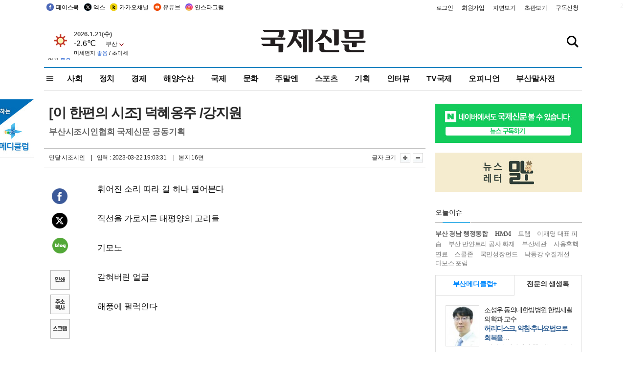

--- FILE ---
content_type: text/html
request_url: http://kookje.co.kr/news2011/asp/newsbody.asp?code=0500&key=20230323.22016006517&kid=0520
body_size: 81321
content:
<!DOCTYPE HTML PUBLIC "-//W3C//DTD HTML 4.01 Transitional//EN" "http://www.w3.org/TR/html4/loose.dtd">
<html>
<head>
<meta http-equiv="Content-Type" content="text/html; charset=euc-kr">
<meta http-equiv="Content-Type" content="text/html; charset=euc-kr">
<meta http-equiv="X-UA-Compatible" content="IE=edge,chrome=1">

<script type="text/javascript" src="/jquery/jquery-2.2.3.min.js"></script>
<script type="text/javascript" src="/comm/jquery-migrate-1.1.1.min.js"></script>
<script type="text/javascript" src="/jquery/jquery.cookie.js"></script>
<script type="text/javascript" src="/comm/main.js?v=202005"></script>
<link rel="stylesheet" type="text/css" href="/css/all2021.css?v=2.1" />


<link rel="stylesheet" type="text/css" href="/css/content.css?1016" />

<script>
$(document).ready(function() {
	//전체메뉴
	$(".allmn").click(function(){
		$("#nav_allview").css("display","block");
	});
	$(".aclose").click(function(){
		$("#nav_allview").css("display","none");
	});

});
</script>

<!-- Google tag (gtag.js) -->
<script async src="https://www.googletagmanager.com/gtag/js?id=G-PM54QC8NP5"></script>
<script>
  window.dataLayer = window.dataLayer || [];
  function gtag(){dataLayer.push(arguments);}
  gtag('js', new Date());

  gtag('config', 'G-PM54QC8NP5');
</script>

<meta property="fb:app_id" content="390349274672204"/>
<link rel="stylesheet" type="text/css" href="/css/content.css?v=1.2" />
<script type="text/javascript" src="https://101.livere.co.kr/B/passport/livere8_passport.js" charset="utf-8"></script>
<script src="https://apis.google.com/js/platform.js" async defer>
  {lang: 'ko'}
</script>

<script type="text/javascript">
<!--
function FLsubmit()
{
	var dj = document.forms.news_login
	if(dj.userid.value == "" ){
		alert("아이디를 입력하여 주십시오.")
		dj.userid.focus();
		return;
	}
	if(dj.password.value == "" ){
		alert("암호를 입력하여 주십시오.")
		dj.password.focus();
		return;
	}
	//document.hiddeframe.src='https://www.kookje.co.krkookje/admin/login_check.asp?userid='+dj.userid.value+'&password='+dj.password.value+'&flag=';
	dj.submit();
}
function check()
{
	var df = document.forms.news_commnetInsert
	if (df.comment.value==""){
		alert ("내용을 입력하여 주십시오.");
		df.comment.focus();
	}else if (df.comment.value.length < 10 ){
		alert ("내용은 10자 이상 입력해 주세요.");
		df.comment.focus();
	}else{
		df.submit();
	}
}
//인쇄
function SendPrint(nkey,ncode){
	var pUrl,pWindow;
	pUrl =  "/news2011/asp/news_print.asp?code=" + ncode + "&key=" + nkey;
	pWindow = window.open(pUrl, "winPrint", "left=0,top=0,width=700px,scrollbars=1,resizable=1");
	pWindow.focus();
}
//기사스크랩
function newsScrap(){
	
		alert("로그인 후 이용하여 주십시오.")
		location.href="/kookje/admin/login.asp";
		return;
	
}
function win_YK(filename,winhow) 
{
	
}

function sendTwitter(stitle, surl) { 
	var wp = window.open("https://twitter.com/intent/tweet?text="+encodeURI(stitle)+"&url="+encodeURIComponent(encodeURI(surl)),'twitter',''); 
	if(wp) { 
		wp.focus(); 
	}
} 
/*
function sendTwitter(stitle, surl) { 

	var wp = window.open("http://twitter.com/home?status="+encodeURIComponent(stitle)+" "+encodeURIComponent(surl),'twitter',''); 
	if(wp) { 
		wp.focus(); 
	} 
}*/
 
function sendFaceBook(stitle,surl) { 
	var wp = window.open("http://www.facebook.com/sharer.php?u="+encodeURIComponent(surl)+"&t="+encodeURIComponent(stitle),'facebook', 'width=600px,height=420px'); 
	if(wp) { 
		wp.focus(); 
	} 
} 

function sendNaver() {
	var naver_send_url = encodeURI(encodeURIComponent(_getArticleLink()));
	var naver_send_title = encodeURI(encodeURIComponent(_getArticleTitle()));
	var naver_shareURL = "https://share.naver.com/web/shareView.nhn?url=" + naver_send_url + "&title=" + naver_send_title;
	windowOpen (naver_shareURL, 600, 500, 0, 0, 'yes');
}


$(document).ready(function() {

	$(".fzoom").click(function() { //글자 확대 축소
		var $speech = $(".news_article");
		var currentSize = $speech.css("fontSize");	/* 폰트사이즈를 알아낸다. */
		var lineHeightSize = $speech.css("line-height");	/* line-height를 알아낸다. */
		var num = parseFloat(currentSize, 10);	/* parseFloat()은 숫자가 아니면 숫자가 아니라는 뜻의 NaN을 반환한다. */
		var line = parseFloat(lineHeightSize, 10);
		var unit = currentSize.slice(-2);	/* 끝에서부터 두자리의 문자를 가져온다. */
		var lineunit = lineHeightSize.slice(-2);

		if(this.id == "switcher-large"){
			if (num < 25){
				num += 2;
				line += 2;
			}
		} else if(this.id == "switcher-small") {
			if (num > 12){
				num -= 2;
				line -= 2;
			}
		}

		$speech.css("fontSize", num + unit);
		$speech.css("line-height", line + lineunit);

	});

	//좌측 퀵 공유 메뉴
	$(window).bind('scroll', function () {
			var articleH = $(".news_article").css('height');	
			var num = parseFloat(articleH, 10);
			if ($(window).scrollTop() < num && $(window).scrollTop() > 370) {
					$('.news_share_sns').addClass('fixed');
					$('.news_share_sns').css('top','10px');
			} else {
					$('.news_share_sns').removeClass('fixed');
			}
	});

});
//-->
</script>
<meta name="description" content="휘어진 소리 따라 길 하나 열어본다    직선을 가로지른 태평양의 고리들    기모노    갇혀버린 얼굴    해풍에 펄럭인다        부화되는 그리움 매화꽃" />
<meta property="og:title" content="[이 한편의 시조] 덕혜옹주 /강지원">
<meta property="og:url" content="https://www.kookje.co.kr/news2011/asp/newsbody.asp?code=0500&key=20230323.22016006517">
<meta property="og:image" content="https://db.kookje.co.kr/news2000/photo/2023/0323/L20230323.22016006517i1.jpg?41">
<meta property="og:site_name" content="국제신문">
<meta property="og:description" content="휘어진 소리 따라 길 하나 열어본다    직선을 가로지른 태평양의 고리들    기모노    갇혀버린 얼굴    해풍에 펄럭인다        부화되는 그리움 매화꽃..">
<meta property="og:type" content="article">
<meta name="twitter:card" content="summary_large_image" />
<meta name="twitter:url" content="https://www.kookje.co.kr/news2011/asp/newsbody.asp?code=0500&key=20230323.22016006517" />
<meta name="twitter:title" content="[이 한편의 시조] 덕혜옹주 /강지원" />
<meta name="twitter:description" content="휘어진 소리 따라 길 하나 열어본다    직선을 가로지른 태평양의 고리들    기모노    갇혀버린 얼굴    해풍에 펄럭인다        부화되는 그리움 매화꽃.." />
<meta name="twitter:image:src" content="https://db.kookje.co.kr/news2000/photo/2023/0323/L20230323.22016006517i1.jpg?41" />
<meta name="twitter:site" content="@busaninews" />
<link rel="canonical" href="https://www.kookje.co.kr/news2011/asp/newsbody.asp?code=0500&key=20230323.22016006517" />


<meta name="news_keywords" content="이 한편의 시조,[이 한편의 시조] 덕혜옹주 /강지원"/>

<!--헤드 타이틀 표시용-->

<title>[이 한편의 시조] 덕혜옹주 /강지원 : 국제신문</title>

<script type="text/javascript">

  var _gaq = _gaq || [];
  _gaq.push(['_setAccount', 'UA-20527629-1']);
  _gaq.push(['_trackPageview']);

  (function() {
    var ga = document.createElement('script'); ga.type = 'text/javascript'; ga.async = true;
    ga.src = ('https:' == document.location.protocol ? 'https://ssl' : 'http://www') + '.google-analytics.com/ga.js';
    var s = document.getElementsByTagName('script')[0]; s.parentNode.insertBefore(ga, s);
  })();

</script>

<script type="application/ld+json">
{
	"@context": "http://schema.org",
	"@type": "Person",
	"name": "국제신문 - 부산·울산˙경남의 큰 목소리를 지향합니다.",
	"url": "https://www.kookje.co.kr",
	"sameAs": [
		"https://media.naver.com/press/658",
		"https://www.youtube.com/busannews",
		"https://www.facebook.com/Busannews",
		"https://x.com/busaninews",
		"https://post.naver.com/dkookje",
		"https://www.instagram.com/daily_kookje/"
	]
}
</script> 

<script type="text/javascript" src="//wcs.naver.net/wcslog.js"></script>
<script type="text/javascript">
if(!wcs_add) var wcs_add = {};
wcs_add["wa"] = "ccfb810f6241f";
wcs_do();
</script>

<style type="text/css">
/*내맘의 근교산*/
#sanquickLink { position:fixed;left:60%; bottom:50px; width:246px; height:220px;z-index:9999;}
</style>
</head>

<body>
<div style="position:absolute;right:5px;top:5px;font-size:1em;font-weight:bold;color:#f6f6f6;">2</div>

<div id="skipnav">
<ul>
<li><a href="#wrap">본문 바로가기</a></li>
</ul>
</div>

<div id="header">
<div id="gnb">
	<div class="gnb_left">
		<ul>
		<li><a href="https://www.facebook.com/BUSANNEWS" target="_blank" title="국제신문 페이스북">페이스북</a></li>
		<li><a href="https://twitter.com/busaninews" target="_blank" title="국제신문 트위터">엑스</a></li>
		<li><a href="https://pf.kakao.com/_rhhxmd" target="_blank" title="국제신문 카카오톡채널">카카오채널</a></li>
		<li><a href="https://www.youtube.com/busannews" target="_blank" title="국제신문 유튜브">유튜브</a></li>
		<li><a href="https://www.instagram.com/daily_kookje/" target="_blank" title="국제신문 인스타그램">인스타그램</a></li>
		<!--<li><a href="https://m.post.naver.com/ikookje" target="_blank" title="국제신문 네이버포스트"><img src="/kookje/image_new/sns_np.png" alt="국제신문 네이버포스트" /></a></li>-->
		</ul>
	</div>


	<div class="gnb_right">
	<ul>
	
	<li><a href="https://www.kookje.co.kr/kookje/admin/login.asp">로그인</a></li>
	<li><a href="https://www.kookje.co.kr/kookje/admin/register_new.asp">회원가입</a></li>
	
	<li><a href="http://www.kookje.co.kr/service/pdf/">지면보기</a></li>
	<li><a href="http://epaper.kookje.co.kr/" target="_blank">초판보기</a></li>
	<li><a href="/kookje/marketing_request.asp" target="_blank">구독신청</a></li>
	
	</ul>
	</div>
</div>
<!--gnb-->

	<div id="header_box">

		<div class="tleft">
		<iframe src="https://db.kookje.co.kr/service/weather/weather3.html" width="180" height="70" scrolling="no" frameborder="0"></iframe><!--구글광고 임시 주석처리-->
		
		<!--<a href="/news2011/asp/newsbody.asp?code=0500&key=20210909.99002000000"><img src="/design/bn_econference2021.jpg" alt="지역경제기살리기콘퍼런스생중계보기" class="pdl5"></a>-->
		</div>

		<h1 id="logo">
		
		<a href="/"><img src="/kookje/images/top/logo_w215.png" alt="국제신문"></a>
		
		</h1>

		
		<div class="search-box">  
			<form name="quick_search" method="post" action="https://www.kookje.co.kr/news2011/asp/search.asp" onSubmit="">
			<input type="search" class="search-txt kwd" placeholder="검색어를 입력하세요" name="stitle" maxlength="30" class="kwd" onKeyPress="if (event.KeyCode==13) document.quick_search.submit()">
			<input type="submit" class="search-btn" value="" id="search_ok">
			</form>
		</div>
	</div>
<!--header_box-->

<!--nav-->


<!--
            <li><a href='/news2011/asp/list.asp?code=0600&amp;kwd=국내연예'>국내연예</a></li>
            <li><a href='/news2011/asp/list.asp?code=0600&amp;kwd=해외연예'>해외연예</a></li>
            <li><a href='/news2011/asp/list.asp?code=0550'>영화</a></li> 
            <li><a href='/news2011/asp/list.asp?code=0530'>음악</a></li>
            <li><a href='/news2011/asp/list.asp?code=0600&amp;kwd=볼만한 TV'>볼만한 TV</a></li>
            <li><a href='/news2011/asp/list.asp?code=1900'>만화</a></li>
-->



<div id="menu_nav_line">
<div id="menu_nav">
      <div id="nav_allview">
      <div id="allmenu">
<div class="aclose"><a><img src="/kookje/image_new/allclose.png" style="width:40px;" /></a></div>
<h2>주요메뉴</h2>

<div class="p1all">
	<h3><a href="/">뉴스</a></h3>
	<ul>
		<li><a href="/news2011/asp/list_news.asp?code=00&amp;vHeadTitle=전체기사">전체기사</a></li>
	</ul>
</div>

<div class="p1all">
	<h3><a href="/news2011/asp/sub_main.htm?code=1600&amp;vHeadTitle=주말엔">주말엔</a></h3>
	<ul>
		<li><a href="/news2011/asp/mountain/mountain.asp?code=2200">근교산</a></li>
		<li><a href="/news2011/asp/list.asp?code=0760">맛</a></li>
		<li><a href="/news2011/asp/list.asp?code=0770">여행</a></li>
	</ul>
</div>
<div class="p1all">
	<h3><a href="/news2011/asp/list.asp?code=1700&vHeadTitle=오피니언">오피니언</a></h3>
	<ul>
		<li><a href="/news2011/asp/list.asp?code=1700">최신칼럼</a></li>
		<li><a href="/news2011/asp/list.asp?code=1710">사설</a></li>
		<li><a href="/news2011/asp/list.asp?code=1740">도청도설</a></li>
		<li><a href="/news2011/asp/list.asp?code=1720&amp;clss_cd=021013">국제칼럼</a></li>
		<li><a href="/news2011/asp/list.asp?code=1750">데스크시각</a></li>
		<!--<li><a href="/news2011/asp/list.asp?code=1720&amp;clss_cd=0229">외부칼럼</a></li>-->
	</ul>
</div>
<div class="p1all">
<h3><a href="/news2011/asp/video.asp?code=1000">포토·동영상</a></h3>
<ul>
								<li><a href="/news2011/asp/video.asp?code=1000">동영상종합</a></li>
								<li><a href="/news2011/asp/list.asp?code=0900">포토종합</a></li>
</ul>
</div>

<div class="p1all">
<h3>게시판</h3>
<ul>
								<li><a href="/news2011/asp/list.asp?code=1800">알림 · 사고</a></li>
								<li><a href="/bbs/board_list_2.asp?board_no=1">독자투고</a></li>
								<li><a href="/bbs/board_list_2.asp?board_no=2">독자제보</a></li>
</ul>
</div>

<div class="p1all">
<h3><a href="/kookje/ceo_message.asp" target="_blank">회사소개</a></h3>
<ul>                  
								<li><a href="/kookje/marketing_request.asp" target="_blank">구독신청</a></li>
								<li><a href="/kookje/cor_formation.asp" target="_blank">전화안내</a></li>
								<li><a href="/kookje/support/support3.htm" target="_blank">광고안내</a></li>
</ul>
</div>




</div>
<!--allmenu-->
      </div><!--nav e-->
<a><span class="allmn"></span></a>

<ul class="news_menu">
	<li><a href="/news2011/asp/sub_main.htm?code=0300&vHeadTitle=사회">사회</a></li>
	<li><a href="/news2011/asp/sub_main.htm?code=0100&vHeadTitle=정치">정치</a>
		<!--
		<div class="dep2">
			<div class="d2">
			  <ul>
				<li><a href="/news2011/asp/sub_main.htm?code=0400&vHeadTitle=국제">국제</a></li>
			  </ul>
			</div>
		</div>-->	
	</li>
	<li><a href="/news2011/asp/sub_main.htm?code=0200&vHeadTitle=경제">경제</a></li>
	<li><a href="/news2011/asp/sub_main.htm?code=0270&vHeadTitle=해양수산">해양수산</a></li>
	<li><a href="/news2011/asp/sub_main.htm?code=0400&vHeadTitle=국제">국제</a></li>
	<li><a href="/news2011/asp/sub_main.htm?code=0500&vHeadTitle=문화">문화</a></li>
	<li><a href="/news2011/asp/sub_main.htm?code=1600&vHeadTitle=주말엔">주말엔</a>
		<div class="dep2">
			<div class="d2">
			  <ul>
				<li><a href='/news2011/asp/mountain/mountain.asp?code=2200'>근교산</a></li>
			  </ul>
			</div>
		</div>
	</li>
	<li><a href="/news2011/asp/sub_main.htm?code=0600&vHeadTitle=스포츠">스포츠</a></li>
	<li><a href="/news2011/asp/series.htm">기획</a></li>
	<li><a href="/news2011/asp/list.asp?kwd=%C0%CE%C5%CD%BA%E4">인터뷰</a></li>
	<li><a  href='/news2011/asp/video.asp?code=1000'>TV국제</a>
		<div class="dep2">
			<div class="d2">
			  <ul>
				<li><a href="https://www.youtube.com/user/kookjenews" target="_blank">비디토리</a></li>
				<li><a href="https://www.youtube.com/user/busannews" target="_blank">국제유튜브</a></li>
			  </ul>
			</div>
		</div>
	</li>
	<li><!--<li class="prm">--><a href="/news2011/asp/list.asp?code=1700">오피니언</a></li>
	<li><!--<li class="prm">--><a href="/page/busanmal/"  target="_blank">부산말사전</a></li>
	<!--<li><a href="/news2011/asp/list.asp?st=asc&clss_cd=132101"><span class="space_normal">다큐멘터리 ‘청년’</span></a></li>-->
	<!--<li><a href="/news2011/asp/list.asp?st=asc&clss_cd=152209"><span class="space_normal" style="color:tomato">죽어도 자이언츠</span></a></li>-->
</ul>


<div class="dep3 "><div class="d3">
              <ul class='subNav02 '>
                <li><a href='/news2011/asp/list.asp?code=0100'>전체기사</a></li>
                <li><a href='/news2011/asp/list.asp?code=0110'>대통령실</a></li>
                <li><a href='/news2011/asp/list.asp?code=0120'>국회/정당</a></li>
                <li><a href='/news2011/asp/list.asp?code=0130'>남북한</a></li>
                <li><a href='/news2011/asp/list.asp?code=0140'>선거</a></li>
                <li><a href='/news2011/asp/list.asp?code=0150'>지방정치</a></li>
                <li><a href='/news2011/asp/list.asp?code=0160'>국방</a></li>
                <li><a href='/news2011/asp/list.asp?code=0170'>정책</a></li>
                <li><a href='/news2011/asp/list.asp?code=0180'>외교</a></li>
              </ul>

              <ul class='subNav02'>
                <li><a href='/news2011/asp/list.asp?code=0200'>전체기사</a></li>
                <li><a href='/news2011/asp/list.asp?code=0210'>부동산</a></li>
                <li><a href='/news2011/asp/list.asp?code=0220'>증권/금융/보험</a></li>
                <li><a href='/news2011/asp/list.asp?code=0230'>쇼핑/유통</a></li>
                <li><a href='/news2011/asp/list.asp?code=0240'>기업/창업</a></li>
                <li><a href='/news2011/asp/list.asp?code=0250'>구인구직</a></li>
                <li><a href='/news2011/asp/list.asp?code=0260'>복권</a></li>
                <li><a href='/news2011/asp/list.asp?code=0270'>해양수산</a></li>
                <li><a href='/news2011/asp/list.asp?code=0280'>자동차</a></li>
                <li><a href='/news2011/asp/list.asp?code=0281'>항공</a></li>
                <li><a href='/news2011/asp/list.asp?code=0290'>조세</a></li>
                <li><a href='/news2011/asp/list.asp?code=0231'>통상/무역</a></li>
                <li><a href='/news2011/asp/list.asp?code=0291'>정책</a></li>
                <!--<li><a href='/news2011/asp/list.asp?code=0291'>전시/컨벤션</a></li>
                <li><a href='/news2011/asp/list.asp?code=0292'>관광</a></li>-->
              </ul>

              <ul class='subNav02'>
                <li><a href='/news2011/asp/list.asp?code=0300'>전체기사</a></li>
                <li><a href='/news2011/asp/list.asp?code=0310'>사건사고</a></li>
                <li><a href='/news2011/asp/list.asp?code=0320'>교육</a></li>
                <li><a href='/news2011/asp/list.asp?code=0330'>보건/복지</a></li>
                <li><a href='/news2011/asp/list.asp?code=0340'>환경</a></li>
                <li><a href='/news2011/asp/list.asp?code=0350'>교통</a></li>
                <li><a href='/news2011/asp/list.asp?code=0360'>날씨</a></li>
                <li><a href='/news2011/asp/list.asp?code=0370'>법조</a></li>
                <li><a href='/news2011/asp/list.asp?code=0380'>노동</a></li>
                <li><a href='/news2011/asp/list.asp?code=0390'>행정</a></li>
                <li><a href='/news2011/asp/list.asp?code=0321'>미디어</a></li>
              </ul> 

              <ul class='subNav02'>
                <li><a href='/news2011/asp/list.asp?code=0400'>전체기사</a></li>
                <li><a href='/news2011/asp/list.asp?code=0410'>미국</a></li>
                <li><a href='/news2011/asp/list.asp?code=0420'>일본</a></li>
                <li><a href='/news2011/asp/list.asp?code=0430'>중국</a></li>
                <!--<li><a href='/news2011/asp/list.asp?code=0440'>해외토픽</a></li>-->
                <li><a href='/news2011/asp/list.asp?code=0450'>중동</a></li>
                <li><a href='/news2011/asp/list.asp?code=0460'>유럽</a></li>
                <li><a href='/news2011/asp/list.asp?code=0499'>기타</a></li>
              </ul> 

              <ul class='subNav02'>
                <li><a href='/news2011/asp/list.asp?code=0500'>전체기사</a></li>
                <li><a href='/news2011/asp/list.asp?code=0510'>미술</a></li>
                <li><a href='/news2011/asp/list.asp?code=0520'>책/문학</a></li>
                <li><a href='/news2011/asp/list.asp?code=0530'>음악/음반/공연</a></li>
                <li><a href='/news2011/asp/list.asp?code=0540'>연예</a></li>
                <li><a href='/news2011/asp/list.asp?code=0550'>영화/방송</a></li>
                <li><a href='/news2011/asp/list.asp?code=0560'>문화재</a></li>
                <li><a href='/news2011/asp/list.asp?code=0570'>종교</a></li>
                <li><a href='/news2011/asp/list.asp?code=0580'>바둑</a></li>
                <li><a href='/news2011/asp/list.asp?code=0590'>전시</a></li>
                <li><a href='/news2011/asp/list.asp?code=1900'>만화</a></li>
              </ul>

              <ul class='subNav02'>
                <li><a href='/news2011/asp/list.asp?code=0700'>전체기사</a></li>
                <li><a href='/news2011/asp/list.asp?code=0710'>건강정보</a></li>
                <li><a href='/news2011/asp/list.asp?code=0720'>여성생활</a></li>
                <li><a href='/news2011/asp/list.asp?code=0730'>스타일</a></li>
                <li><a href='/news2011/asp/list.asp?code=0740'>트렌드</a></li>
                <li><a href='/news2011/asp/list.asp?code=0750'>게임</a></li>      
                <li><a href='/news2011/asp/list.asp?code=0760'>맛집</a></li>
                <li><a href='/news2011/asp/list.asp?code=0770'>레저여행</a></li>
              </ul> 

              <ul class='subNav02'>
                <li><a href='/news2011/asp/list.asp?code=0800'>전체기사</a></li>
                <li><a href='/news2011/asp/list.asp?code=0820'>환경</a></li>
                <li><a href='/news2011/asp/list.asp?code=0830'>과학</a></li>
                <li><a href='/news2011/asp/list.asp?code=0840'>IT</a></li>
              </ul> 

              <ul class='subNav02'>
                <li><a href='/news2011/asp/list.asp?code=2200'>전체기사</a></li>
                <li><a href='/news2011/asp/list.asp?code=2210'>부산</a></li>
                <li><a href='/news2011/asp/list.asp?code=222'>경남</a></li>
                <li><a href='/news2011/asp/list.asp?code=2230'>대구경북</a></li>
                <li><a href='/news2011/asp/list.asp?code=2240'>비영남권</a></li>
                <li><a href='/bbs/board_list_2.asp?board_no=23'>산행후기</a></li>
                <li><a href='/bbs/board_list_2.asp?board_no=26'>산행사진</a></li>
                <li><a href='/bbs/board_list_2.asp?board_no=25'>산행안내</a></li>
                <li><a href='/bbs/board_list_2.asp?board_no=27'>자유게시판</a></li>
              </ul>     

              <ul class='subNav02'>
                <li><a href='/news2011/asp/list.asp?code=1720&amp;clss_cd=0229'>강동진 칼럼</a></li>
                <li><a href='/news2011/asp/list.asp?code=1720&amp;clss_cd=021041'>이지훈 칼럼</a></li>
                <li><a href='/news2011/asp/list.asp?code=1720&amp;clss_cd=021044'>김정현 칼럼</a></li>
                <li><a href='/news2011/asp/list.asp?code=1720&amp;clss_cd=021045'>강명관 칼럼</a></li>
              </ul> 

              <ul class='subNav02 '>
                <li><a href='/news2011/asp/list.asp?code=1700'>전체기사</a></li>
                <li><a href='/news2011/asp/list.asp?code=1710'>사설</a></li>
                <li><a href='/news2011/asp/list.asp?code=1720&amp;clss_cd=021013'>국제칼럼</a></li>
                <li><a href="/news2011/asp/list.asp?code=1720&amp;clss_cd=021037">뉴스와 현장</a></li>
                <!--<li><a href='/news2011/asp/list.asp?code=1720'>칼럼</a></li>-->
                <!--<li><a href='/news2011/asp/list.asp?code=1730'>시론</a></li>-->
                <li><a href='/news2011/asp/list.asp?code=1740'>도청도설</a></li>
                <li><a href='/news2011/asp/list.asp?code=1750'>데스크시각</a></li>
                <li><a href='/news2011/asp/list.asp?code=1760'>기자수첩</a></li>
                <li><a href='/news2011/asp/list.asp?code=1730'>기명칼럼</a></li>
                <li><a href='/news2011/asp/list.asp?code=1790'>칼럼</a></li>
                <li><a href='/news2011/asp/list.asp?code=1770'>독자권익위원회</a></li>
                <!--<li><a href='/news2011/asp/list.asp?code=1780'>제언</a></li>-->
              </ul>

              <ul class='subNav02'>
                <li><a href='/news2011/asp/list.asp?code=0850'>전체보기</a></li>
                <li><a href='/bbs/item_list_2.asp?board_no=ITEM'>주제토론방</a></li>
                <li><a href='/bbs/board_list_2.asp?board_no=28'>자유게시판</a></li>
                <li><a href='/bbs/board_list_2.asp?board_no=30'>공지사항</a></li>
                <li><a href='/bbs/board_list_2.asp?board_no=31'>활동현황</a></li>
              </ul>   

              <ul class='subNav02'>
                <li><a href='/news2011/asp/list.asp?code=1700'>전체기사</a></li>
                <li><a href='/news2011/asp/list.asp?code=1790'>기고</a></li>
                <li><a href='/news2011/asp/list.asp?code=1720&amp;clss_cd=0229'>세상읽기</a></li>
				<li><a href='/news2011/asp/list.asp?code=1720&amp;clss_cd=0234'>해양수산칼럼</a></li>
                <li><a href='/news2011/asp/list.asp?code=1720&amp;clss_cd=021079'>메디칼럼</a></li>
                <li><a href='/news2011/asp/list.asp?code=1720&amp;clss_cd=021017'>과학에세이</a></li>
                <li><a href='/news2011/asp/list.asp?code=1720&amp;clss_cd=0230'>감성터치</a></li>
				<li><a href='/news2011/asp/list.asp?code=1720&amp;clss_cd=021056'>최태호의 와인 한 잔</a></li>
				<li><a href='/news2011/asp/list.asp?code=1720&amp;clss_cd=021054'>박상현의 끼니</a></li>
				<li><a href='/news2011/asp/list.asp?code=1720&amp;clss_cd=021057'>황정수의 그림산책</a></li>
				<li><a href='/news2011/asp/list.asp?code=1720&amp;clss_cd=021053'>김지윤의 우리음악 이야기</a></li>
				<li><a href='/news2011/asp/list.asp?code=1720&amp;clss_cd=0236'>화요경제 항산항심</a></li>
                <li><a href='/news2011/asp/list.asp?code=1720&amp;clss_cd=021027'>CEO칼럼</a></li>
                <li><a href='/news2011/asp/list.asp?code=1720&amp;clss_cd=0219'>아침숲길</a></li>
                <li><a href='/news2011/asp/list.asp?code=1720&amp;clss_cd=0228'>인문학칼럼</a></li>
				<li><a href='/news2011/asp/list.asp?code=1720&amp;clss_cd=0233'>청년의 소리</a></li>
<!--<li><a href='/news2011/asp/list.asp?code=1720&amp;clss_cd=021033'>기명칼럼</a></li>-->
<!--<li><a href='/news2011/asp/list.asp?code=1720&amp;clss_cd=0231'>스포츠에세이</a></li>-->
<!--<li><a href='/news2011/asp/list.asp?code=1720&amp;clss_cd=0235'>생활과 법률</a></li>-->
<!--<li><a href='/news2011/asp/list.asp?code=1720&amp;clss_cd=021058'>조영석의 음악이야기</a></li>-->

              </ul> 

              <div class="tab listnews_tab ">
                <a href="/news2011/asp/list.asp?code=1720&amp;clss_cd=021037"><button class="tablinks">뉴스와 현장</button></a>
                <a href="/news2011/asp/list.asp?code=1720&amp;clss_cd=021001"><button class="tablinks">기자수첩</button></a>
              </div>

              <div class="tab listnews_tab ">
                <a href="/news2011/asp/list.asp?code=1720&amp;clss_cd=0227"><button class="tablinks">옴부즈맨칼럼</button></a>
                <a href="/news2011/asp/list.asp?code=1770"><button class="tablinks">독자권익위원회</button></a>
              </div>

				<!--게시판 탭-->
              <div class="tab listnews_tab ">
			  	
              </div>
			  <!--게시판 탭-->

</div></div>


</div>
</div>
<!--menu_nav-->



</div>
<!--header-->



<div id="wrap"> <!-- wrapper s--> 


<!--<style>
#e64bnr p{width:120px;height:130px;overflow:hidden;overflow:hidden;margin-bottom:5px}
</style>-->
<div class="flow_wrap2">



<div id="flow_banner_left" style="position:absolute;width:160px;left:-180px; top:10px;text-align:right;">

<a href="http://www.busanmedi.com" target="_blank"><img src="/design/busanmedi.jpg" width="160px" height="120px" style="padding:10px 0" alt="부산메디클럽"></a>


</div>


<div id="flow_banner_right" style="position:absolute;left:1120px; top:10px;">

<!--<p style="margin-bottom:5px">

</p>-->

</div>

</div>
  <div id="Contents">  <!-- Contents s-->
	<!---------------->
	<!-- topArea s-->
	<!---------------->
	<div id="topArea">  <!-- topArea s-->
		<!---------------->

		<!-- leftArea s-->
		<div class="leftArea">  <!-- leftArea s-->

			<div id="news_topArea"> <!-- news_topArea s -->
				<div class="news_title">
<h1>[이 한편의 시조] 덕혜옹주 /강지원</h1>
<h2>부산시조시인협회 국제신문 공동기획</h2></div>
<div class="news_reporterDate left">
	<ul>
		<li class="f_news_repoter" id="reporter_">민달 시조시인</li>
		<li><span class="f_news_date">&nbsp;|&nbsp;&nbsp; 입력 : 2023-03-22 19:03:31</span></li>
<li class="f_news_myeon">&nbsp;|&nbsp;&nbsp; 본지 16면</li>
	</ul>
</div>

				<div class="news_snsPrint">
					<ul class="news_print right">
						<li>글자 크기&nbsp;</li><li class="news_font"><img src="/kookje/images/btn_news_fontL.gif" border="0" alt="글씨 크게" class="fzoom" id="switcher-large"></li>
						<li class="news_font"><img src="/kookje/images/btn_news_fontS.gif" border="0" alt="글씨 작게" class="fzoom" id="switcher-small"></li>
					</ul>
				</div>
			</div><!-- news_topArea e -->

			
			<!--
			<div id="submenu_title">
				<div class="submenu_title_top"><span class="left">문화</span><span class="submenu_depth right">뉴스 &gt; <strong>문화</strong></span></div>
				<div class="submenu_title_bottom"></div>
			</div>-->
			

			<div id="submenu_blank">  <!-- submenu_blank s-->
			</div> <!-- submenu_blank e -->

			
				<div id="news_textArea">

		
		<div class="news_share">
        <ul class="news_share_sns">
						<li><a href="javascript:sendFaceBook('[이 한편의 시조] 덕혜옹주 /강지원','https://www.kookje.co.kr/news2011/asp/newsbody.asp?code=0500&amp;key=20230323.22016006517');" class="share_fb">페이스북 공유</a></li>
						<li><a href="javascript:sendTwitter('[이 한편의 시조] 덕혜옹주 /강지원','https://www.kookje.co.kr/news2011/asp/newsbody.asp?code=0500&amp;key=20230323.22016006517');" class="share_tw">트위터 공유</a></li>
						<li><a href="javascript:sendNaver()" class="share_naver">네이버 공유</a></li>
						<li><a href="javascript:SendPrint('20230323.22016006517','0500');" class="share_print">인쇄</a></li>
						<li><a href="javascript:copy_trackback('https://www.kookje.co.kr/news2011/asp/newsbody.asp?code=0500&key=20230323.22016006517');" class="share_url">기사 주소 복사</a><input type="hidden" id="url_copy" value="http://kookje.co.kr/news2011/asp/newsbody.asp?code=0500&amp;key=20230323.22016006517"><!-- 기사주소복사용 주소 --></li>
						<li><a href="javascript:newsScrap();" class="share_clip">스크랩</a></li>						
        </ul>
    </div>

				<div class="news_article">
				휘어진 소리 따라 길 하나 열어본다<br><br>직선을 가로지른 태평양의 고리들<br><br>기모노<br><br>갇혀버린 얼굴<br><br>해풍에 펄럭인다<br><br><br><br><table border=0 cellpadding=0 cellspacing=0 width=100 class=tright><tr><td><a href=javascript:win_YK('/news2011/asp/photo_view.asp?img_fn=20230323.22016006517i1.jpg')><img border=0 src=https://db.kookje.co.kr/news2000/photo/2023/0323/20230323.22016006517i1.jpg></a></td></tr></table>부화되는 그리움 매화꽃 화관 씌워<br><br>벚꽃에 내려앉은 오랜 시간 추스르며<br><br>힘겹게 햇살을 풀어<br><br>역사의 끈 묶는다<br><br><br><br>혼절한 기억의 등 깃털은 깨어 있어<br><br>고국으로 오는 봄 더디게 디딘 걸음<br><br>낙선재<br><br>바람으로 눕는다<br><br>매화꽃 눈부시다<br><br>782만7328명! 일제 강점기에 강제동원된 인원이라고 한다. 덕혜옹주는 여기에 포함되지 않은 이들 중 한 사람이다. 고종의 고명딸인 덕혜는 일제시대에 본인의 의지와 무관하게 일본으로 강제유학을 가고 강제결혼까지 하게 된 비운의 옹주였다. 해방 직후 정치적 이유로 귀국이 거부되었고, 우여곡절을 겪으며 1962년 고국에 돌아왔지만 20년 후에야 호적이 생겼다고 한다. 고국에서도, 타국에서도 환영받지 못했던 덕혜옹주는 정신병과 실어증에 시달리다 생을 마감했다. <br><br>시인은 파란만장한 덕혜옹주의 삶을 진중한 역사인식을 바탕으로 담백한 어조로 들려준다. 낯선 타국의 벚꽃 아래 기모노를 입은 채 홀로 고국을 그리워 하는 모습, 창덕궁 낙선재에서 매화꽃을 바라보며 눈물을 머금은 얼굴이 선하게 젖어온다. <br><br>더불어 이 시는 역사 왜곡, 독도 분쟁, 강제동원 보상, 원전 오염수 방류 문제 등으로 점철된 한일관계를 풀어주는 해답은 어디에 있을지 고민하게 한다. 혹독한 추위를 견뎌낸 고목에서도 눈부신 꽃을 피우는 매화처럼 오랜 기간 묶여 있던 역사의 매듭이 한 올 한 올 풀리기를 기대해 본다.
				</div>
				<div class="pdt20">ⓒ국제신문(www.kookje.co.kr), 무단 전재 및 재배포 금지</div>
				<div class="pdt20">▶<a href="https://www.facebook.com/Busannews/" target="_blank">[국제신문 페이스북]</a> <a href="https://www.instagram.com/daily_kookje/" target="_blank">[국제신문 인스타그램]</a></div>

				<div class="pdt20"><a href="/contents/" target="_blank"><img src="/kookje/images/contents/what.jpg?v=1" alt="국제신문 뉴스레터"></a></div>

				<div id="news_relGisa"> <!-- news_relGisa s -->
	<div class="news_relGisa_title">
		<p class="relGisa_title left f_news_relGisa_title">
			관련<span class="fOrange">기사</span>
		</p>
		<ul class="relGisa_title2 left">
			<li class="f_news_relGisa_titleR"><a href="/news2011/asp/list.asp?kwd=%C0%CC+%C7%D1%C6%ED%C0%C7+%BD%C3%C1%B6" class="f_news_relGisa_titleR">이 한편의 시조</a></li>
		</ul>
	</div>
	<div class="news_relGisa_link">
		<ul>
			<li class="icon_relgisalist1 ellipsis"><a href="/news2011/asp/newsbody.asp?code=0500&amp;key=20260115.22016004028" class="f_news_relGisa_link">[이 한편의 시조] 넝쿨의 꿈 /오기환</a></li>
			<li class="icon_relgisalist1 ellipsis"><a href="/news2011/asp/newsbody.asp?code=0500&amp;key=20260108.22016001357" class="f_news_relGisa_link">[이 한편의 시조] 항해를 떠나며 /김일우</a></li>
			<li class="icon_relgisalist1 ellipsis"><a href="/news2011/asp/newsbody.asp?code=0500&amp;key=20260101.22024011410" class="f_news_relGisa_link">[이 한편의 시조] 낯선 것들의 내일 /안수현</a></li>
			<li class="icon_relgisalist1 ellipsis"><a href="/news2011/asp/newsbody.asp?code=0500&amp;key=20251225.22016009027" class="f_news_relGisa_link">[이 한편의 시조] 그렇고 그렇겠지 /천성수</a></li>
			<li class="icon_relgisalist1 ellipsis"><a href="/news2011/asp/newsbody.asp?code=0500&amp;key=20251218.22016006664" class="f_news_relGisa_link">[이 한편의 시조] 돌쩌귀 /이광</a></li>
			<li class="icon_relgisalist1 ellipsis"><a href="/news2011/asp/newsbody.asp?code=0500&amp;key=20251211.22016009210" class="f_news_relGisa_link">[이 한편의 시조] 겨울이 더운 나무 /박달수</a></li>
			<li class="icon_relgisalist1 ellipsis"><a href="/news2011/asp/newsbody.asp?code=0500&amp;key=20251204.22016001431" class="f_news_relGisa_link">[이 한편의 시조] 그믐달 /박홍재</a></li>
			<li class="icon_relgisalist1 ellipsis"><a href="/news2011/asp/newsbody.asp?code=0500&amp;key=20251127.22016007362" class="f_news_relGisa_link">[이 한편의 시조] 곶감 /정유지</a></li>
			<li class="icon_relgisalist1 ellipsis"><a href="/news2011/asp/newsbody.asp?code=0500&amp;key=20251120.22016006421" class="f_news_relGisa_link">[이 한편의 시조] 단풍의 계절 /전병태</a></li>
			<li class="icon_relgisalist1 ellipsis"><a href="/news2011/asp/newsbody.asp?code=0500&amp;key=20251113.22016007356" class="f_news_relGisa_link">[이 한편의 시조] 등댓불 /이성호</a></li>
		</ul>
	</div>
</div><!-- news_relGisa e -->


			<div class="pdt20"><a href="http://newsstand.naver.com/?pcode=332" target="_blank"><img src="/kookje/images/contents/nsnbb2.jpg" alt="국제신문 네이버 뉴스스탠드 구독하기"></a></div>
			<div class="blank_20"></div>

				</div>

			

			
			<!--포토 슬라이드-->


			<!--포토 슬라이드-->
			<!--
			<div id="photo_slide" class="mgt30">
					<h3 class="tit"><a href="/news2011/asp/photo.asp">포토 슬라이드</a></h3>
						<ul class="ps_lst">
						
						</ul>	
			</div>
			-->

			<div id="news_relGisa2"> <!-- news_relGisa2 s -->
			<ul class="left news_list">
<li class="ellipsis"><a href="/news2011/asp/newsbody.asp?code=0100&amp;key=20260121.22001005770" class="f_news_relGisa2_list">■ 靑, 지방정부 행정통합 직접 챙긴다</a></li>
<li class="ellipsis"><a href="/news2011/asp/newsbody.asp?code=0300&amp;key=20260121.22006005758" class="f_news_relGisa2_list">■ 부산시, 스쿨존 24곳에 방호울타리 설치</a></li>
<li class="ellipsis"><a href="/news2011/asp/newsbody.asp?code=0300&amp;key=20260121.22006005757" class="f_news_relGisa2_list">■ 해운대 아파트 잇단 정전…구, 前 입대위에 과태료</a></li>
<li class="ellipsis"><a href="/news2011/asp/newsbody.asp?code=0100&amp;key=20260121.22005005598" class="f_news_relGisa2_list">■  부산 ‘돈봉투 공천’ 커지는 경계감</a></li>
<li class="ellipsis"><a href="/news2011/asp/newsbody.asp?code=0300&amp;key=20260121.22008005752" class="f_news_relGisa2_list">■ 부산 직업계고 학생들, 자격증 1349개 쓸어담아…기술인재 두각</a></li>
<li class="ellipsis"><a href="/news2011/asp/newsbody.asp?code=0300&amp;key=20260121.22008005751" class="f_news_relGisa2_list">■ 장유 주민 숙원사업 ‘김해 트램’ 정부 예타 탈락</a></li>
<li class="ellipsis"><a href="/news2011/asp/newsbody.asp?code=0300&amp;key=20260120.99099005628" class="f_news_relGisa2_list">■ 8년간 첫사랑 등친 30대 실형…419차례 걸쳐 2억여 원 편취</a></li>
<li class="ellipsis"><a href="/news2011/asp/newsbody.asp?code=0300&amp;key=20260120.22006005353" class="f_news_relGisa2_list">■ ‘불법 전대’ 해운대구장애인협회, 이번엔 부적절 예산처리 구설</a></li>
<li class="ellipsis"><a href="/news2011/asp/newsbody.asp?code=0300&amp;key=20260120.22008005351" class="f_news_relGisa2_list">■ 부산 북구청장 100억 기부하나 안 하나</a></li>
</ul>


			</div><!-- news_relGisa2 e -->

			 <!-- news_photoArea s -->
			 <div id="news_photoArea">
<div id='Set01'>
	<dl class="left">
		<dt><a href="/news2011/asp/newsbody.asp?code=0200&amp;key=20260121.22001005761"><img src="http://db.kookje.co.kr/news2000/photo/2026/0121/S20260121.22001005761i1.jpg" border="0" alt="" class="photo_view"></a></dt>
		<dd class="ellipsis2"><a href="/news2011/asp/newsbody.asp?code=0200&amp;key=20260121.22001005761" class="f_main_photonews">부산항史 함께한 부산세관 청사, 56년 만에 리모델링</a></dd>
	</dl>
	<dl class="left">
		<dt><a href="/news2011/asp/newsbody.asp?code=0300&amp;key=20260121.22006005760"><img src="http://db.kookje.co.kr/news2000/photo/2026/0121/S20260121.22006005760i1.jpg" border="0" alt="" class="photo_view"></a></dt>
		<dd class="ellipsis2"><a href="/news2011/asp/newsbody.asp?code=0300&amp;key=20260121.22006005760" class="f_main_photonews">부산 물 문제, 정부 팔 걷어…낙동강 녹조 계절관리제 도입</a></dd>
	</dl>
	<dl class="left">
		<dt><a href="/news2011/asp/newsbody.asp?code=0200&amp;key=20260121.22004005742"><img src="http://db.kookje.co.kr/news2000/photo/2026/0121/S20260121.22004005742i1.jpg" border="0" alt="" class="photo_view"></a></dt>
		<dd class="ellipsis2"><a href="/news2011/asp/newsbody.asp?code=0200&amp;key=20260121.22004005742" class="f_main_photonews">옛 청구마트 땅 또 유찰…개발업체에 휘둘리는 부산시</a></dd>
	</dl>
	<dl class="left">
		<dt><a href="/news2011/asp/newsbody.asp?code=0400&amp;key=20260121.22004005740"><img src="http://db.kookje.co.kr/news2000/photo/2026/0121/S20260121.22004005740i1.jpg" border="0" alt="" class="photo_view"></a></dt>
		<dd class="ellipsis2"><a href="/news2011/asp/newsbody.asp?code=0400&amp;key=20260121.22004005740" class="f_main_photonews">트럼프 이번엔 “佛와인에 200% 관세”</a></dd>
	</dl>
</div>
<div id='Set02'>
	<dl class="left">
		<dt><a href="/news2011/asp/newsbody.asp?code=0400&amp;key=20260121.22004005627"><img src="http://db.kookje.co.kr/news2000/photo/2026/0121/S20260121.22004005627i1.jpg" border="0" alt="" class="photo_view"></a></dt>
		<dd class="ellipsis2"><a href="/news2011/asp/newsbody.asp?code=0400&amp;key=20260121.22004005627" class="f_main_photonews">“다카이치, 연정확대 실패·中 관계악화로 중의원 해산”</a></dd>
	</dl>
	<dl class="left">
		<dt><a href="/news2011/asp/newsbody.asp?code=0500&amp;key=20260121.22013005078"><img src="http://db.kookje.co.kr/news2000/photo/2026/0121/S20260121.22013005078i1.jpg" border="0" alt="" class="photo_view"></a></dt>
		<dd class="ellipsis2"><a href="/news2011/asp/newsbody.asp?code=0500&amp;key=20260121.22013005078" class="f_main_photonews">美제도 모순 속 개인 삶 기록자…거장 와이즈먼 작품 4K로 만나요</a></dd>
	</dl>
	<dl class="left">
		<dt><a href="/news2011/asp/newsbody.asp?code=0300&amp;key=20260120.22006005354"><img src="http://db.kookje.co.kr/news2000/photo/2026/0120/S20260120.22006005354i1.jpg" border="0" alt="" class="photo_view"></a></dt>
		<dd class="ellipsis2"><a href="/news2011/asp/newsbody.asp?code=0300&amp;key=20260120.22006005354" class="f_main_photonews">‘부전동파’ 행동강령 조폭인데…法 “범죄단체 구성은 무죄”</a></dd>
	</dl>
	<dl class="left">
		<dt><a href="/news2011/asp/newsbody.asp?code=0300&amp;key=20260120.22006005352"><img src="http://db.kookje.co.kr/news2000/photo/2026/0120/S20260120.22006005352i1.jpg" border="0" alt="" class="photo_view"></a></dt>
		<dd class="ellipsis2"><a href="/news2011/asp/newsbody.asp?code=0300&amp;key=20260120.22006005352" class="f_main_photonews">윤이상 선생 첼로, 통영 등대로 재탄생</a></dd>
	</dl>
</div>
<div id='Set03'>
	<dl class="left">
		<dt><a href="/news2011/asp/newsbody.asp?code=0500&amp;key=20260120.22016005054"><img src="http://db.kookje.co.kr/news2000/photo/2026/0120/S20260120.22016005054i1.jpg" border="0" alt="" class="photo_view"></a></dt>
		<dd class="ellipsis2"><a href="/news2011/asp/newsbody.asp?code=0500&amp;key=20260120.22016005054" class="f_main_photonews"> ‘만약에 우리’ 2주 연속 정상…내달 개봉 ‘휴민트’ 예매율 1위</a></dd>
	</dl>
	<dl class="left">
		<dt><a href="/news2011/asp/newsbody.asp?code=0400&amp;key=20260119.22004004951"><img src="http://db.kookje.co.kr/news2000/photo/2026/0119/S20260119.22004004951i1.jpg" border="0" alt="" class="photo_view"></a></dt>
		<dd class="ellipsis2"><a href="/news2011/asp/newsbody.asp?code=0400&amp;key=20260119.22004004951" class="f_main_photonews">트럼프 “그린란드 파병국 10% 관세”…나토 균열 현실화</a></dd>
	</dl>
	<dl class="left">
		<dt><a href="/news2011/asp/newsbody.asp?code=0200&amp;key=20260119.22014004937"><img src="http://db.kookje.co.kr/news2000/photo/2026/0119/S20260119.22014004937i1.jpg" border="0" alt="" class="photo_view"></a></dt>
		<dd class="ellipsis2"><a href="/news2011/asp/newsbody.asp?code=0200&amp;key=20260119.22014004937" class="f_main_photonews">부산도 ‘피지컬 AI 생태계’ 구축 박차</a></dd>
	</dl>
	<dl class="left">
		<dt><a href="/news2011/asp/newsbody.asp?code=0300&amp;key=20260119.22010004934"><img src="http://db.kookje.co.kr/news2000/photo/2026/0119/S20260119.22010004934i1.jpg" border="0" alt="" class="photo_view"></a></dt>
		<dd class="ellipsis2"><a href="/news2011/asp/newsbody.asp?code=0300&amp;key=20260119.22010004934" class="f_main_photonews">기존 인력 빼내 제2출국장 투입…예견된 김해공항 북새통</a></dd>
	</dl>
</div>
<div id='Set04'>
	<dl class="left">
		<dt><a href="/news2011/asp/newsbody.asp?code=0300&amp;key=20260119.22010004933"><img src="http://db.kookje.co.kr/news2000/photo/2026/0119/S20260119.22010004933i1.jpg" border="0" alt="" class="photo_view"></a></dt>
		<dd class="ellipsis2"><a href="/news2011/asp/newsbody.asp?code=0300&amp;key=20260119.22010004933" class="f_main_photonews">도로 뛰어들지 마세요…청사포 ‘슬램덩크 포토존’ 만든다</a></dd>
	</dl>
	<dl class="left">
		<dt><a href="/news2011/asp/newsbody.asp?code=0300&amp;key=20260119.22010004932"><img src="http://db.kookje.co.kr/news2000/photo/2026/0119/S20260119.22010004932i1.jpg" border="0" alt="" class="photo_view"></a></dt>
		<dd class="ellipsis2"><a href="/news2011/asp/newsbody.asp?code=0300&amp;key=20260119.22010004932" class="f_main_photonews">김해~양산 잇는 낙동대교, 6월 개통</a></dd>
	</dl>
	<dl class="left">
		<dt><a href="/news2011/asp/newsbody.asp?code=0300&amp;key=20260119.22010004931"><img src="http://db.kookje.co.kr/news2000/photo/2026/0119/S20260119.22010004931i1.jpg" border="0" alt="" class="photo_view"></a></dt>
		<dd class="ellipsis2"><a href="/news2011/asp/newsbody.asp?code=0300&amp;key=20260119.22010004931" class="f_main_photonews">해운대 크루즈 호텔 재개 쉽지않네</a></dd>
	</dl>
	<dl class="left">
		<dt><a href="/news2011/asp/newsbody.asp?code=0600&amp;key=20260116.22015004436"><img src="http://db.kookje.co.kr/news2000/photo/2026/0116/S20260116.22015004436i1.jpg" border="0" alt="" class="photo_view"></a></dt>
		<dd class="ellipsis2"><a href="/news2011/asp/newsbody.asp?code=0600&amp;key=20260116.22015004436" class="f_main_photonews">LIV 이적 안병훈 “미래 위한 결정”</a></dd>
	</dl>
</div>
</div>
<script type="text/javascript">
<!--
var s_now = new Date() ; 
var s_num = (s_now.getSeconds() % 4)+1;
eval("document.getElementById('Set0'+s_num).style.display='block'");
//-->
</script>


			<!-- news_photoArea e -->

			<!-- 댓글이 나올 위치 -->
			<div id="livereContainer">
<!--라이브리 프리미엄 설치코드 s-->
<div id="lv-container" data-id="kookje" data-uid="NTUxLzEzNjY1LzYxNA==">
<script type="text/javascript">
window.livereOptions ={
refer: 'www.kookje.co.kr/news2011/asp/newsbody.asp?code=0500&amp;key=20230323.22016006517'
};
(function(d,s) {
	var j,e=d.getElementsByTagName(s)[0];
	if (typeof LivereTower === 'function') {return;}
	j=d.createElement(s);
	j.src='https://cdn-city.livere.com/js/embed.dist.js'; 
	j.async=true;
	e.parentNode.insertBefore(j,e);
})(document,'script');
</script>
<noscript>라이브리 댓글 작성을 위해 JavaScript를 활성화해주세요</noscript>
</div>
<!--라이브리 프리미엄 설치 코드 e-->
			</div>


			<div class="blank_20"><!-- 여백 --></div>
		</div> <!-- leftArea e -->
		<!---------------->
		<!---------------->
		<div class="rightArea" style="float:right;">  <!-- rightArea s-->
        
			 <!--include right_sub START -->

<div class="pdt20"><a href="https://media.naver.com/channel/promotion?oid=658" target="_blank"><img src="/design/bn_naver2022.jpg" alt="국제신문 네이버 구독하기"></a></div>

<div class="pdt20"><a href="/contents/" target="_blank"><img src="/design/bn_what300.jpg?v=1" alt="뭐라노 뉴스"></a></div>



<!--include hotissue_main-->
<div id="todayIssue" class="mgt20">  
    <p><span class="f_todayissue_title1">오늘</span><span class="f_todayissue_title2">이슈</span></p>
<ul>
	<li><a href="/news2011/asp/list.asp?kwd=부산 경남 행정통합" class="f_todayissueB">부산 경남 행정통합</a></li>
	<li><a href="/news2011/asp/list.asp?kwd=HMM" class="f_todayissueB">HMM</a></li>
	<li><a href="/news2011/asp/list.asp?kwd=트램" class="f_todayissue">트램</a></li>
	<li><a href="/news2011/asp/list.asp?kwd=이재명 대표 피습" class="f_todayissue">이재명 대표 피습</a></li>
	<li><a href="/news2011/asp/list.asp?kwd=부산 반얀트리 공사 화재" class="f_todayissue">부산 반얀트리 공사 화재</a></li>
	<li><a href="/news2011/asp/list.asp?kwd=부산세관" class="f_todayissue">부산세관</a></li>
	<li><a href="/news2011/asp/list.asp?kwd=사용후핵연료" class="f_todayissue">사용후핵연료</a></li>
	<li><a href="/news2011/asp/list.asp?kwd=스쿨존" class="f_todayissue">스쿨존</a></li>
	<li><a href="/news2011/asp/list.asp?kwd=국민성장펀드" class="f_todayissue">국민성장펀드</a></li>
	<li><a href="/news2011/asp/list.asp?kwd=낙동강 수질개선" class="f_todayissue">낙동강 수질개선</a></li>
	<li><a href="/news2011/asp/list.asp?kwd=다보스 포럼" class="f_todayissue">다보스 포럼</a></li>
</ul>


</div>


	<!--메디클럽 s-->

	<style>
	#mediclub{width:298px;height:165px;border:1px solid #dfdfdf;overflow:hidden;font-size:1em;}
	#mediclub .mediclub_top{color:#0089ff; font-weight:bold; margin:0;text-align:center;line-height:2.5em;}
	#mediclub .mlink{display:inline-block; color:#0089ff; font-weight:bold; margin:0;width:160px; height:40px;border-bottom:1px solid #dfdfdf;border-right:1px solid #dfdfdf;}
	#mediclub h3{color:#333; font-weight:bold;display:inline-block;width:137px;height:41px;}
	#mediclub dd {margin:20px 0 0 20px;}
	#mediclub .photo {width:67px;height:82px;border:1px solid #dfdfdf;overflow:hidden;margin-right:10px;}
	#mediclub .photo img {width:67px;}
	#mediclub .text {width:180px;height:80px;overflow:hidden;letter-spacing:-1.5px;line-height:1.4em;}
	#mediclub .tc{color:#326195;}
	</style>
	<script>
	mediNum=0;
	function medi_cycle(){
		mediNum ++
		if (mediNum == '4') mediNum = '0'
		$(".medir").eq(mediNum).show(0);
		//$(".medir").eq(mediNum).fadeIn(100);
		$(".medir").not($(".medir").eq(mediNum)).hide(0);
	}
	setInterval(medi_cycle,3000);//3초
	</script>
				<div id="mediclub">
<div class="mediclub_top">
<a href="http://www.busanmedi.com/" target="_blank"><span class="mlink fleft">부산메디클럽+</span></a>
<a href="http://busanmedi.com/gnuboard4/bbs/board.php?bo_table=borad1" target="_blank"><h3>전문의 생생톡</h3></a>
</div>
				<dl>

					<dd class="medir" style="display:;">
<a href="http://busanmedi.com/gnuboard4/bbs/board.php?bo_table=board3&amp;wr_id=811&amp;page=0&amp;page=0" target="_blank">
<p class="fleft photo"><img src="/news2011/screennews/medi_20250902102142360.jpg"></p>
<p class="fleft text ellipsis4">
장우현 세화병원 부원장<br />
<strong class="tc">44세 난임여성 시험관 시술 네번 만에 임신…극단적 난소기능 저하 극복</strong><br />
40대의 ‘고령’ 난임 여성도 임신이 선택지에 포함될까. 답은 ‘여전히 가능한 선택지’이다. 7일 세화병원에 의하면 최근 44세 여성 A 씨가 시험관아기 시술(I</p></a>
</dd>

<dd class="medir" style="display:none;">
<a href="http://busanmedi.com/gnuboard4/bbs/board.php?bo_table=board2&amp;wr_id=402&amp;page=0&amp;page=0" target="_blank">
<p class="fleft photo"><img src="/news2011/screennews/medi_20250902103514516.jpg"></p>
<p class="fleft text ellipsis4">
조성우 동의대한방병원 한방재활의학과 교수<br />
<strong class="tc">허리디스크, 약침·추나요법으로 회복을</strong><br />
“갑자기 허리에서 ‘뚝’ 하는 소리가 나더니, 다리가 저려오기 시작했어요.”

최근 한방병원을 찾은 30대 직장인 A 씨의 첫마디다.

A 씨는 평소 특별</p></a>
</dd>

<dd class="medir" style="display:none;">
<a href="http://busanmedi.com/gnuboard4/bbs/board.php?bo_table=board3&amp;wr_id=830&amp;page=0&amp;page=0" target="_blank">
<p class="fleft photo"><img src="/news2011/screennews/medi_20250902092933468.jpg"></p>
<p class="fleft text ellipsis4">
센텀종합병원 간담췌외과 박광민 의무원장<br />
<strong class="tc">고난도 ‘간문부 담관암’ 수술…높은 숙련도와 협진 필수</strong><br />
간문부 담관암(클라츠킨 종양)은 좌우 간에서 나오는, 담관(담즙 배출 경로)이 합쳐지는 부위인 ‘간문부(肝門部)’에 생기는 악성 종양이다. 간동맥 문맥 림프절 담</p></a>
</dd>

<dd class="medir" style="display:none;">
<a href="http://busanmedi.com/gnuboard4/bbs/board.php?bo_table=board2&amp;wr_id=409" target="_blank">
<p class="fleft photo"><img src="/news2011/screennews/medi_20250916092522064.jpg"></p>
<p class="fleft text ellipsis4">
강병령 광도한의원 대표원장·한의학박사<br />
<strong class="tc">좋은 피부, 화장품 아닌 몸부터 바꿔라</strong><br />
아무리 나이가 들어도 마음만은 청춘인데, 문득 거울을 보면 칙칙하고 푸석한 얼굴을 마주하게 된다. 없던 주름이 생겨나고 피부는 처지는데, 막을 방법이 없으니 애써</p></a>
</dd>



				</dl>
			</div>


	<!--메디클럽 e-->


<!--
<div class="mgt20">

</div>
-->


<!--include hitlistNews-->
<script type="text/javascript">
function tabHit(evt, cityName) {
  // Declare all variables
  var i, tabcontent, tablinks;

  // Get all elements with class="tabcontent" and hide them
  tabcontent = document.getElementsByClassName("tabcontent");
  for (i = 0; i < tabcontent.length; i++) {
    tabcontent[i].style.display = "none";
  }

  // Get all elements with class="tablinks" and remove the class "active"
  tablinks = document.getElementsByClassName("tablinks");
  for (i = 0; i < tablinks.length; i++) {
    tablinks[i].className = tablinks[i].className.replace(" active", "");
  }

  // Show the current tab, and add an "active" class to the button that opened the tab
  document.getElementById(cityName).style.display = "block";
  evt.currentTarget.className += " active";
}
</script>
<div class="mgt20" style="display:inline-block;"><h3 class="tit" style="font-family:dotun,'malgun gothic'"> &nbsp;많이 본 뉴스<span class="right pdt10"><a href="/news2011/asp/rss.asp?vHeadTitle=RSS"><img src="/kookje/images/rss_go.gif" border="0" alt="RSS"></a></span></h3>
<div class="tab hitnews_tab">
  <button class="tablinks active" onclick="tabHit(event, 'hitlist1')">종합</button>
  <button class="tablinks" onclick="tabHit(event, 'hitlist2')">정치</button>
  <button class="tablinks" onclick="tabHit(event, 'hitlist3')">경제</button>
  <button class="tablinks" onclick="tabHit(event, 'hitlist4')">사회</button>
  <button class="tablinks" onclick="tabHit(event, 'hitlist5')">스포츠</button>
</div>
<div id="hit_news">
<ol id="hitlist1" class="tabcontent" style="display:block;">
<li><span class="num">1</span><a href="/news2011/asp/newsbody.asp?code=0200&amp;key=20260121.22004005742" ><span class="ncon ellipsis2">옛 청구마트 땅 또 유찰…개발업체에 휘둘리는 부산시</span></a></li>
<li><span class="num">2</span><a href="/news2011/asp/newsbody.asp?code=0300&amp;key=20260121.22002005681" ><span class="ncon ellipsis2">반얀트리 부산 ‘기적의 회생’ 1000억대 추가대출</span></a></li>
<li><span class="num">3</span><a href="/news2011/asp/newsbody.asp?code=0100&amp;key=20260121.22001005767" ><span class="ncon ellipsis2">“HMM 언제 옮긴다던가요” 부산 이전 힘 실은 李대통령</span></a></li>
<li><span class="num">4</span><a href="/news2011/asp/newsbody.asp?code=0200&amp;key=20260121.22001005761" ><span class="ncon ellipsis2">부산항史 함께한 부산세관 청사, 56년 만에 리모델링</span></a></li>
<li><span class="num">5</span><a href="/news2011/asp/newsbody.asp?code=0100&amp;key=20260121.22001005770" ><span class="ncon ellipsis2">靑, 지방정부 행정통합 직접 챙긴다</span></a></li>
<li><span class="num">6</span><a href="/news2011/asp/newsbody.asp?code=0100&amp;key=20260121.22005005598" ><span class="ncon ellipsis2">[정가 인&amp;아웃] 부산 ‘돈봉투 공천’ 커지는 경계감</span></a></li>
<li><span class="num">7</span><a href="/news2011/asp/newsbody.asp?code=0600&amp;key=20260121.22015005607" ><span class="ncon ellipsis2">완전체 다가서는 부산 KCC…후반기 상위권 반등 총력전</span></a></li>
<li><span class="num">8</span><a href="/news2011/asp/newsbody.asp?code=0100&amp;key=20260121.22003005743" ><span class="ncon ellipsis2">해수부 장관 장기 공백으로 해양수도 부산 현안 차질 우려</span></a></li>
<li><span class="num">9</span><a href="/news2011/asp/newsbody.asp?code=0300&amp;key=20260121.22006005757" ><span class="ncon ellipsis2">해운대 아파트 잇단 정전…구, 前 입대위에 과태료</span></a></li>
<li><span class="num">10</span><a href="/news2011/asp/newsbody.asp?code=0200&amp;key=20260121.22011003979" ><span class="ncon ellipsis2">국제선 다변화·지역 밀착 주효…에어부산, 김해공항 하늘길 선두</span></a></li>

</ol>
<ol id="hitlist2" class="tabcontent">
<li><span class="num">1</span><a href="/news2011/asp/newsbody.asp?code=0100&amp;key=20260121.22001005767" ><span class="ncon ellipsis2">“HMM 언제 옮긴다던가요” 부산 이전 힘 실은 李대통령</span></a></li>
<li><span class="num">2</span><a href="/news2011/asp/newsbody.asp?code=0100&amp;key=20260121.22001005770" ><span class="ncon ellipsis2">靑, 지방정부 행정통합 직접 챙긴다</span></a></li>
<li><span class="num">3</span><a href="/news2011/asp/newsbody.asp?code=0100&amp;key=20260121.22005005598" ><span class="ncon ellipsis2">[정가 인&amp;아웃] 부산 ‘돈봉투 공천’ 커지는 경계감</span></a></li>
<li><span class="num">4</span><a href="/news2011/asp/newsbody.asp?code=0100&amp;key=20260121.22003005743" ><span class="ncon ellipsis2">해수부 장관 장기 공백으로 해양수도 부산 현안 차질 우려</span></a></li>
<li><span class="num">5</span><a href="/news2011/asp/newsbody.asp?code=0100&amp;key=20260121.22005005755" ><span class="ncon ellipsis2">국힘, 張 단식고리로 ‘쌍특검’ 총력…與 ‘신천지’ 맞불</span></a></li>
<li><span class="num">6</span><a href="/news2011/asp/newsbody.asp?code=0100&amp;key=20260121.22005005756" ><span class="ncon ellipsis2">이혜훈 청문회 사실상 무산…고심 커지는 李대통령</span></a></li>
<li><span class="num">7</span><a href="/news2011/asp/newsbody.asp?code=0100&amp;key=20260121.22017003463" ><span class="ncon ellipsis2">“40년째 헌법 그대로…성공적 개헌 되도록 애쓰겠다”</span></a></li>
<li><span class="num">8</span><a href="/news2011/asp/newsbody.asp?code=0100&amp;key=20260121.99099005780" ><span class="ncon ellipsis2">李대통령, 오늘 신년 기자회견…&#39;이혜훈 청문파행&#39; &#39;장동혁 단식&#39; 거론될까</span></a></li>
<li><span class="num">9</span><a href="/news2011/asp/newsbody.asp?code=0100&amp;key=20260121.99099005789" ><span class="ncon ellipsis2">조국 &quot;이혜훈 자진사퇴 않으면 대통령이 지명 철회해야&quot;</span></a></li>
<li><span class="num">10</span><a href="/news2011/asp/newsbody.asp?code=0100&amp;key=20260121.99099005832" ><span class="ncon ellipsis2">軍 사망사고 자문위 &quot;총기 RFID 시스템 신속 도입&quot; 권고</span></a></li>

</ol>
<ol id="hitlist3" class="tabcontent">
<li><span class="num">1</span><a href="/news2011/asp/newsbody.asp?code=0200&amp;key=20260121.22004005742" ><span class="ncon ellipsis2">옛 청구마트 땅 또 유찰…개발업체에 휘둘리는 부산시</span></a></li>
<li><span class="num">2</span><a href="/news2011/asp/newsbody.asp?code=0200&amp;key=20260121.22001005761" ><span class="ncon ellipsis2">부산항史 함께한 부산세관 청사, 56년 만에 리모델링</span></a></li>
<li><span class="num">3</span><a href="/news2011/asp/newsbody.asp?code=0200&amp;key=20260121.22011003979" ><span class="ncon ellipsis2">국제선 다변화·지역 밀착 주효…에어부산, 김해공항 하늘길 선두</span></a></li>
<li><span class="num">4</span><a href="/news2011/asp/newsbody.asp?code=0200&amp;key=20260121.22010005748" ><span class="ncon ellipsis2">신차 ‘르노 필랑트’ 부산서 경험하세요</span></a></li>
<li><span class="num">5</span><a href="/news2011/asp/newsbody.asp?code=0200&amp;key=20260121.22010005749" ><span class="ncon ellipsis2">부산 스마트해양기업 등 17억 원 투자 유치 성과</span></a></li>
<li><span class="num">6</span><a href="/news2011/asp/newsbody.asp?code=0200&amp;key=20260121.22010005747" ><span class="ncon ellipsis2">주가지수-  2026년 1월 20일</span></a></li>
<li><span class="num">7</span><a href="/news2011/asp/newsbody.asp?code=0200&amp;key=20260121.22011005320" ><span class="ncon ellipsis2">부산 스타트업 ‘벤처금융 중심지’ 테헤란로서 투자로드쇼</span></a></li>
<li><span class="num">8</span><a href="/news2011/asp/newsbody.asp?code=0200&amp;key=20260121.22011005146" ><span class="ncon ellipsis2">혁신기업 발굴 ‘기보벤처캠프’ 참여사 모집</span></a></li>
<li><span class="num">9</span><a href="/news2011/asp/newsbody.asp?code=0200&amp;key=20260121.99099005788" ><span class="ncon ellipsis2">대·중소기업 &#39;상생금융&#39; 1조7000억 푼다…배달앱 수수료 완화 검토</span></a></li>
<li><span class="num">10</span><a href="/news2011/asp/newsbody.asp?code=0200&amp;key=20260121.99099005785" ><span class="ncon ellipsis2">지난해 부산의 HUG 법인 임대보증금 사고액 715억 원… 전국 네 번째</span></a></li>

</ol>
<ol id="hitlist4" class="tabcontent">
<li><span class="num">1</span><a href="/news2011/asp/newsbody.asp?code=0300&amp;key=20260121.22002005681" ><span class="ncon ellipsis2">반얀트리 부산 ‘기적의 회생’ 1000억대 추가대출</span></a></li>
<li><span class="num">2</span><a href="/news2011/asp/newsbody.asp?code=0300&amp;key=20260121.22006005757" ><span class="ncon ellipsis2">해운대 아파트 잇단 정전…구, 前 입대위에 과태료</span></a></li>
<li><span class="num">3</span><a href="/news2011/asp/newsbody.asp?code=0300&amp;key=20260121.22006005760" ><span class="ncon ellipsis2">부산 물 문제, 정부 팔 걷어…낙동강 녹조 계절관리제 도입</span></a></li>
<li><span class="num">4</span><a href="/news2011/asp/newsbody.asp?code=0300&amp;key=20260121.22008005751" ><span class="ncon ellipsis2">장유 주민 숙원사업 ‘김해 트램’ 정부 예타 탈락</span></a></li>
<li><span class="num">5</span><a href="/news2011/asp/newsbody.asp?code=0300&amp;key=20260121.22012005419" ><span class="ncon ellipsis2">‘북극 해기사’ 양성, 수산업 국제교류…부산형 해양교육 업그레이드</span></a></li>
<li><span class="num">6</span><a href="/news2011/asp/newsbody.asp?code=0300&amp;key=20260121.22008005752" ><span class="ncon ellipsis2">부산 직업계고 학생들, 자격증 1349개 쓸어담아…기술인재 두각</span></a></li>
<li><span class="num">7</span><a href="/news2011/asp/newsbody.asp?code=0300&amp;key=20260121.22006005758" ><span class="ncon ellipsis2">부산시, 스쿨존 24곳에 방호울타리 설치</span></a></li>
<li><span class="num">8</span><a href="/news2011/asp/newsbody.asp?code=0300&amp;key=20260121.22012005422" ><span class="ncon ellipsis2">초등생활서 고교학점제까지…예비 학부모 걱정 던다</span></a></li>
<li><span class="num">9</span><a href="/news2011/asp/newsbody.asp?code=0300&amp;key=20260121.22008005753" ><span class="ncon ellipsis2">택배기사·프리랜서, 노동자 인정 쉬워져</span></a></li>
<li><span class="num">10</span><a href="/news2011/asp/newsbody.asp?code=0300&amp;key=20260121.99099005787" ><span class="ncon ellipsis2">부산 중구·동구 일부 가구 KT 인터넷 장애</span></a></li>

</ol>
<ol id="hitlist5" class="tabcontent">
<li><span class="num">1</span><a href="/news2011/asp/newsbody.asp?code=0600&amp;key=20260121.22015005607" ><span class="ncon ellipsis2">완전체 다가서는 부산 KCC…후반기 상위권 반등 총력전</span></a></li>
<li><span class="num">2</span><a href="/news2011/asp/newsbody.asp?code=0600&amp;key=20260121.22015005600" ><span class="ncon ellipsis2">한국 피겨 남매, 밀라노 최종 리허설</span></a></li>
<li><span class="num">3</span><a href="/news2011/asp/newsbody.asp?code=0600&amp;key=20260121.22015005668" ><span class="ncon ellipsis2">김시우 세계랭킹 42위…한국 골퍼 중 1위</span></a></li>
<li><span class="num">4</span><a href="/news2011/asp/newsbody.asp?code=0600&amp;key=20260121.22015005576" ><span class="ncon ellipsis2">한국, 새해 첫 FIFA랭킹 22위 유지</span></a></li>
<li><span class="num">5</span><a href="/news2011/asp/newsbody.asp?code=0600&amp;key=20260120.22013005194" ><span class="ncon ellipsis2">“10배 더 활약” 다짐한 디미트로프, OK 봄배구 이끈다</span></a></li>
<li><span class="num">6</span><a href="/news2011/asp/newsbody.asp?code=0600&amp;key=20260120.22013005242" ><span class="ncon ellipsis2">빙판길 꽈당…김하성 황당 부상, WBC 불발에 류지현호도 비상</span></a></li>
<li><span class="num">7</span><a href="/news2011/asp/newsbody.asp?code=0600&amp;key=20260120.22013005116" ><span class="ncon ellipsis2">부산 아이파크, 3월 2일 성남FC와 개막전</span></a></li>
<li><span class="num">8</span><a href="/news2011/asp/newsbody.asp?code=0600&amp;key=20260119.22018004814" ><span class="ncon ellipsis2">“나와라 일본” 확 달라진 이민성호 반전의 4강</span></a></li>
<li><span class="num">9</span><a href="/news2011/asp/newsbody.asp?code=0600&amp;key=20260119.22018004909" ><span class="ncon ellipsis2">세계 최강 안세영, 2주 만에 또 우승</span></a></li>
<li><span class="num">10</span><a href="/news2011/asp/newsbody.asp?code=0600&amp;key=20260119.22018004901" ><span class="ncon ellipsis2">프로농구 ‘별들의 잔치’ 최고 별은 네이던 나이트</span></a></li>

</ol>
</div>
</div>



<!--board-->

<div class="k_bbc mgt30">
<h3 class="tit">독자참여 게시판</h3>

<ul>

<li><a href="/bbs/board_list_2.asp?board_no=1"><strong style="color:#000000;">독자투고</strong></a>&nbsp; | &nbsp;<a href="/bbs/board_list_2.asp?board_no=2"><strong style="color:#000000;">기사제보</strong></a></li>

<li><a href="/news2011/asp/list.asp?code=2120" class="f_people_link">인사</a> | <a href="/news2011/asp/list.asp?code=2130" class="f_people_link">모임</a> | <a href="/news2011/asp/list.asp?code=2140" class="f_people_link">개업</a> | <a href="/news2011/asp/list.asp?code=2150" class="f_people_link">결혼</a> | <a href="/news2011/asp/list.asp?code=2160" class="f_people_link">출산</a> | <a href="/news2011/asp/list.asp?code=2170" class="f_people_link">동정</a> | <a href="/news2011/asp/list.asp?code=2180" class="f_people_link">부고</a></li>

<li><a href="/bbs/board_list_2.asp?board_no=25">산행안내</a>&nbsp; | &nbsp;<a href="/bbs/board_list_2.asp?board_no=23">산행후기</a>&nbsp; | &nbsp;<a href="/bbs/board_list_2.asp?board_no=26">산행사진</a></li>

<li><a href="/bbs/leisure_list_2.asp?code=2200"><strong style="color:#72b834;">등산</strong>가이드</a>&nbsp; | &nbsp;<a href="/bbs/leisure_list_2.asp?code=2300"><strong style="color:#33afe2;">낚시</strong>가이드</a></li>

</ul>
</div>

               
<!--include r_kwdlist_code_00-->
<div class=sub_issue>				<!-- right_kwdgisa -->
                <div id="sub_issue"><!-- sub_issue s -->
				<p class="kwd_title"><a href="/news2011/asp/list.asp?kwd=부산국제영화제" class="f_sub_issue2"><span class="f_red">[이슈]</span> 부산국제영화제</a></p>
				<p class="photo_view">
					<a href="/news2011/asp/newsbody.asp?code=0500&amp;key=20260106.22002001120"><img src="/news2011/screennews/313_20260106_20260106.22002001120i1.jpg" border="0" alt="69년 영화인생이 곧 한국영화사…BIFF 발전에도 큰 기여(종합)" ></a>
				</p>
				<ul>
					<li class="icon_gisalist3 ellipsis fBold"><a href="/news2011/asp/newsbody.asp?code=0500&amp;key=20260106.22002001120" class="f_sub_rightGisa">69년 영화인생이 곧 한국영화사…BIFF 발전에도 큰 기여(종합)</a></li>
					<li class="icon_gisalist3 ellipsis"><a href="/news2011/asp/newsbody.asp?code=0500&amp;key=20251229.22020010125" class="f_sub_rightGisa">이수원 전 BIFF 프로그래머, 지병으로 별세…향년 54세</a></li>
					<li class="icon_gisalist3 ellipsis"><a href="/news2011/asp/newsbody.asp?code=0500&amp;key=20250929.22016008868" class="f_sub_rightGisa">쏟아진 스타·풍성한 GV·신선한 ‘경쟁’…17만 관객 홀렸다</a></li>
					<li class="icon_gisalist3 ellipsis" style="margin-bottom:10px;"><a href="/news2011/asp/newsbody.asp?code=0500&amp;key=20250929.22016009033" class="f_sub_rightGisa">부산어워즈 1호 대상 장률 감독 “100번째 BIFF에도 설 수 있길”</a></li>
					<li class="icon_gisalist3 ellipsis"><a href="/news2011/asp/newsbody.asp?code=0500&amp;key=20250926.99099009030" class="f_sub_rightGisa">BIFF 첫 경쟁부문 '대상'에 장률 '루오무의 황혼'</a></li>
					<li class="icon_gisalist3 ellipsis"><a href="/news2011/asp/newsbody.asp?code=0500&amp;key=20250926.99099008837" class="f_sub_rightGisa">17만5000명 몰린 제30회 BIFF…흥행도 화제도 ‘역대급’</a></li>
					<li class="icon_gisalist3 ellipsis"><a href="/news2011/asp/newsbody.asp?code=0500&amp;key=20250926.22001008395" class="f_sub_rightGisa">유난히 뜨거웠던 서른살 BIFF 26일 폐막</a></li>
					<li class="icon_gisalist3 ellipsis"><a href="/news2011/asp/newsbody.asp?code=0500&amp;key=20250926.22012008731" class="f_sub_rightGisa">MZ가 이끈 굿즈 열풍…거장 ‘애교 배틀’ 어디서 또 볼까</a></li>
				</ul>
                </div>
				<!-- //right_kwdgisa -->

</div>


<!--include r_kwdlist_code_00_1-->


<!--include r_clsslist_code_special-->



<div class="mgt20"><script async src="https://pagead2.googlesyndication.com/pagead/js/adsbygoogle.js"></script>
<!-- 뉴스 본문 우측 상단 -->
<ins class="adsbygoogle"
     style="display:inline-block;width:300px;height:250px"
     data-ad-client="ca-pub-5306000737854769"
     data-ad-slot="9849052183"></ins>
<script>
     (adsbygoogle = window.adsbygoogle || []).push({});
</script></div>
<!--<div class="mgt20"><a href="https://www.kra.co.kr" target="_blank" rel="nofollow"><img src="/design/bn_kra2212.jpg" alt="한국마사회"></a></div>-->
<div class="mgt20"><a href="https://youtu.be/aN0q4bIqOo4" target="_blank" title="새창" rel="nofollow"><img src="/design/bn_swoori2511.jpg" alt="우리은행" /></a></div>


<div id="sub_specialGisa" class="mgt20">
<script type="text/javascript"> 
<!--
    function sel_change() {
        location.href="/news2011/asp/list.asp?code=0500&clss_cd=" + document.getElementById('sel_specialSeries').value;
    }
//-->
</script>
<dl class="left">
	<dd class="ellipsis2"><a href="/news2011/asp/list.asp?code=0500&clss_cd=152210    " class="f_main_photonews"><b>시인 최원준의 음식문화 잡학사전</b></a></dd>
	<dt><a href="/news2011/asp/newsbody.asp?code=0500&amp;key=20260121.22014005369"><img src="http://db.kookje.co.kr/news2000/photo/2026/0121/20260121.22014005369i1.jpg" border="0" alt="" class="photo_view"></a></dt>
	<dd class="ellipsis2"><a href="/news2011/asp/newsbody.asp?code=0500&amp;key=20260121.22014005369" class="f_main_photonews"> 속초 순대</a></dd>
</dl>
<div class="sub_specialGisa_blank"><!-- 여백 --></div>
<dl class="left">
	<dd class="ellipsis2"><a href="/news2011/asp/list.asp?code=0500&clss_cd=152601    " class="f_main_photonews"><b>비상하는 부산문화</b></a></dd>
	<dt><a href="/news2011/asp/newsbody.asp?code=0500&amp;key=20260119.22017003716"><img src="http://db.kookje.co.kr/news2000/photo/2026/0119/20260119.22017003716i1.jpg" border="0" alt="" class="photo_view"></a></dt>
	<dd class="ellipsis2"><a href="/news2011/asp/newsbody.asp?code=0500&amp;key=20260119.22017003716" class="f_main_photonews">“올해 1년 내내 ‘연극 축제’…제2 전성기 출발점 될 것”</a></dd>
</dl>
<select id="sel_specialSeries" name="sel_specialSeries" class="sel_specialSeries" onchange="javascript:sel_change()">
	<option value="">기획시리즈 </option>
	<option value="152305">박물관에서 꺼낸 바다</option>
	<option value="151703">박현주의 그곳에서 만난 책</option>
	<option value="152601">비상하는 부산문화</option>
	<option value="152203">수장고에서 찾아낸 유물이야기</option>
	<option value="152210">시인 최원준의 음식문화 잡학사전</option>
	<option value="152602">최진숙의 유네스코 세계 유적지 이야기</option>
</select>


</div>

        

<!--include r_clsslist_code-->
<div id="sub_rightGisa">
	<dl>
		<dt><a href="/news2011/asp/list.asp?code=0500&clss_cd=020541">궁리와 시도 <u>[전체보기]</u></a></dt>
		<dd class="ellipsis icon_gisalist4"><a href="/news2011/asp/newsbody.asp?code=0500&amp;key=20251226.22014009330" class="f_sub_rightGisa">  대서양 섬으로 간 부산 이팝무용단, K-예술 붐 일으키다</a><dd>
		<dd class="ellipsis icon_gisalist4"><a href="/news2011/asp/newsbody.asp?code=0500&amp;key=20251201.22016009970" class="f_sub_rightGisa">  “약자의 목소리 기록만으론 한계…어떻게 더 많은 시민에 전할지 고민”</a><dd>
	</dl>
	<dl>
		<dt><a href="/news2011/asp/list.asp?code=0500&clss_cd=020509">김민우의 인서트 <u>[전체보기]</u></a></dt>
		<dd class="ellipsis icon_gisalist4"><a href="/news2011/asp/newsbody.asp?code=1600&amp;key=20260108.22014001467" class="f_sub_rightGisa">  AI 시대 ‘인간’이 구현한 판도라…불 꺼진 자리 ‘아바타’가 남긴 것</a><dd>
	</dl>
	<dl>
		<dt><a href="/news2011/asp/list.asp?code=0500&clss_cd=020573">리뷰 <u>[전체보기]</u></a></dt>
		<dd class="ellipsis icon_gisalist4"><a href="/news2011/asp/newsbody.asp?code=0500&amp;key=20250919.22011005881" class="f_sub_rightGisa"> 을들의 전쟁…웃음과 잔혹 사이 박찬욱표 블랙코미디</a><dd>
	</dl>
	<dl>
		<dt><a href="/news2011/asp/list.asp?code=0500&clss_cd=020543">문화레시피 <u>[전체보기]</u></a></dt>
		<dd class="ellipsis icon_gisalist4"><a href="/news2011/asp/newsbody.asp?code=0500&amp;key=20251224.22013008293" class="f_sub_rightGisa">  국악의 레퍼토리화…진입 장벽 낮춘 춤사위…부산 공연예술 ‘가능성’을 본 무대</a><dd>
		<dd class="ellipsis icon_gisalist4"><a href="/news2011/asp/newsbody.asp?code=0500&amp;key=20251217.22013006154" class="f_sub_rightGisa">  미술 거장의 예술세계, 19살 천재 작곡가가 음악으로 빚다</a><dd>
	</dl>
	<dl>
		<dt><a href="/news2011/asp/list.asp?code=0500&clss_cd=020578">박현주의 신간돋보기 <u>[전체보기]</u></a></dt>
		<dd class="ellipsis icon_gisalist4"><a href="/news2011/asp/newsbody.asp?code=0500&amp;key=20260116.22013004456" class="f_sub_rightGisa">  한국문협 작가상 심봉순 소설집 外</a><dd>
		<dd class="ellipsis icon_gisalist4"><a href="/news2011/asp/newsbody.asp?code=0500&amp;key=20260109.22013001394" class="f_sub_rightGisa">  나쁜 이들을 이길 진정한 용기 外</a><dd>
	</dl>
	<dl>
		<dt><a href="/news2011/asp/list.asp?code=0500&clss_cd=020521">박현주의 책 이야기 <u>[전체보기]</u></a></dt>
		<dd class="ellipsis icon_gisalist4"><a href="/news2011/asp/newsbody.asp?code=0500&amp;key=20260102.22013000241" class="f_sub_rightGisa">  일상이 된 기후위기…더 알고 실천하면 막을 수 있을까</a><dd>
		<dd class="ellipsis icon_gisalist4"><a href="/news2011/asp/newsbody.asp?code=0500&amp;key=20251205.22012001929" class="f_sub_rightGisa">  김장은 알고보면 신나는 가족놀이…우리 음식문화 다룬 그림책들</a><dd>
	</dl>
	<dl>
		<dt><a href="/news2011/asp/list.asp?code=0500&clss_cd=020501">아침의 갤러리 <u>[전체보기]</u></a></dt>
		<dd class="ellipsis icon_gisalist4"><a href="/news2011/asp/newsbody.asp?code=0900&amp;key=20260121.22018005088" class="f_sub_rightGisa">  임직순-황혼</a><dd>
		<dd class="ellipsis icon_gisalist4"><a href="/news2011/asp/newsbody.asp?code=0900&amp;key=20260119.22022004002" class="f_sub_rightGisa">  최제이-Your forest07</a><dd>
	</dl>
	<dl>
		<dt><a href="/news2011/asp/list.asp?code=0500&clss_cd=020566">이 한편의 시조 <u>[전체보기]</u></a></dt>
		<dd class="ellipsis icon_gisalist4"><a href="/news2011/asp/newsbody.asp?code=0500&amp;key=20260115.22016004028" class="f_sub_rightGisa">  넝쿨의 꿈 /오기환</a><dd>
		<dd class="ellipsis icon_gisalist4"><a href="/news2011/asp/newsbody.asp?code=0500&amp;key=20260108.22016001357" class="f_sub_rightGisa">  항해를 떠나며 /김일우</a><dd>
	</dl>
	<dl>
		<dt><a href="/news2011/asp/list.asp?code=0500&clss_cd=020525">조재휘의 시네필 <u>[전체보기]</u></a></dt>
		<dd class="ellipsis icon_gisalist4"><a href="/news2011/asp/newsbody.asp?code=0500&amp;key=20251225.22014008947" class="f_sub_rightGisa">  ‘청년’과 ‘노동’을 바라보는 성숙한 시선</a><dd>
		<dd class="ellipsis icon_gisalist4"><a href="/news2011/asp/newsbody.asp?code=1600&amp;key=20251211.22014003561" class="f_sub_rightGisa">  폭력의 역사, 미국의 기원을 탐색하다</a><dd>
	</dl>
	<dl>
		<dt><a href="/news2011/asp/list.asp?code=0500&clss_cd=020542">주말 영화 박스오피스 <u>[전체보기]</u></a></dt>
		<dd class="ellipsis icon_gisalist4"><a href="/news2011/asp/newsbody.asp?code=0500&amp;key=20260120.22016005054" class="f_sub_rightGisa">  ‘만약에 우리’ 2주 연속 정상…내달 개봉 ‘휴민트’ 예매율 1위</a><dd>
		<dd class="ellipsis icon_gisalist4"><a href="/news2011/asp/newsbody.asp?code=0500&amp;key=20260113.22016003140" class="f_sub_rightGisa">  멜로 ‘만약에 우리’ 깜짝 정상…‘아바타 3’ 관객 600만 돌파</a><dd>
	</dl>
	<dl>
		<dt><a href="/news2011/asp/list.asp?code=0500&clss_cd=020565">방호정의 컬쳐 쇼크 & 조크 <u>[전체보기]</u></a></dt>
		<dd class="ellipsis icon_gisalist4"><a href="/news2011/asp/newsbody.asp?code=0500&amp;key=20260101.22016011355" class="f_sub_rightGisa">  길고긴 조크 마감하며</a><dd>
		<dd class="ellipsis icon_gisalist4"><a href="/news2011/asp/newsbody.asp?code=0500&amp;key=20251218.22014006638" class="f_sub_rightGisa">  영포티를 졸업하며</a><dd>
	</dl>
	<dl>
		<dt><a href="/news2011/asp/list.asp?code=0500&clss_cd=020528">오늘의 운세- <u>[전체보기]</u></a></dt>
		<dd class="ellipsis icon_gisalist4"><a href="/news2011/asp/newsbody.asp?code=0700&amp;key=20260121.22016005378" class="f_sub_rightGisa"> 오늘의 운세- 2026년 1월 21일 (음 12월 3일)</a><dd>
		<dd class="ellipsis icon_gisalist4"><a href="/news2011/asp/newsbody.asp?code=0700&amp;key=20260120.22016004990" class="f_sub_rightGisa"> 오늘의 운세- 2026년 1월 20일 (음 12월 2일)</a><dd>
	</dl>
	<dl>
		<dt><a href="/news2011/asp/list.asp?code=0500&clss_cd=020502">오늘의 BIFF <u>[전체보기]</u></a></dt>
		<dd class="ellipsis icon_gisalist4"><a href="/news2011/asp/newsbody.asp?code=0500&amp;key=20250925.22012008230" class="f_sub_rightGisa"> 오늘의 BIFF- 2025년 9월 25일</a><dd>
		<dd class="ellipsis icon_gisalist4"><a href="/news2011/asp/newsbody.asp?code=0500&amp;key=20250924.22013007762" class="f_sub_rightGisa"> 오늘의 BIFF- 2025년 9월 24일</a><dd>
	</dl>
	<dl>
		<dt><a href="/news2011/asp/list.asp?code=0500&clss_cd=020560">조해훈의 고전 속 이 문장 <u>[전체보기]</u></a></dt>
		<dd class="ellipsis icon_gisalist4"><a href="/news2011/asp/newsbody.asp?code=2000&amp;key=20260121.22016005535" class="f_sub_rightGisa">  먹고 살기 힘든 때 온 대한(大寒) 추위에 시 읊은 성호 이익</a><dd>
		<dd class="ellipsis icon_gisalist4"><a href="/news2011/asp/newsbody.asp?code=2000&amp;key=20260119.22019004805" class="f_sub_rightGisa">  안동 봉정사의 회중에게 보낸 대산 이상정의 편지</a><dd>
	</dl>
</div>



<div class="k_bbc mgt20">
<h3 class="tit">알립니다</h3>
<ul>
<li><a href="/news2011/asp/newsbody.asp?code=1800&amp;key=20260113.22001003157">· 2026 인생이모작포럼 : 한 번 더 현역</a></li>
<li><a href="/news2011/asp/newsbody.asp?code=1800&amp;key=20260112.22002002744">· 제 213회 ‘한낮의 유U;콘서트’</a></li>
<li><a href="/news2011/asp/newsbody.asp?code=1800&amp;key=20260109.22008002230">· 제70회 신문의 날 표어·홍보캐릭터 공모</a></li>


</ul>
</div>

<div class="right_margin_div mgt20">
<!-- Skitter Styles -->
<link href="/css/skitter.styles.min.css" type="text/css" media="all" rel="stylesheet" />
<script type="text/javascript" language="javascript" src="/jquery/jquery.easing.1.3.js"></script>
<script type="text/javascript" language="javascript" src="/jquery/jquery.skitter.min.js"></script>
  
<!-- Init Skitter -->
<script type="text/javascript" language="javascript">
$(document).ready(function(){
	 $('.box_skitter_medium').css({width: 298, height: 150}).skitter({show_randomly: false, dots: true, interval: 4000, numbers_align: 'center', theme: 'default'});
});
</script>

<div class="border_box">
	<div class="box_skitter box_skitter_medium">
		<ul>
					<li><a href="/news2011/asp/list.asp?kwd=유콘서트"><img src="/design/ucon2601.jpg" class="blind" alt="유콘서트" /></a></li>

		</ul>
	</div>
</div>
</div>


			<div id="main_site" class="mgt20 mgb20">
			<dl>
			



<dd><a href="http://www.galmaetgil.org" target="_blank"><img src="/design/banner_greenwalking.jpg" alt="걷고 싶은 부산 그린워킹 홈페이지"></a></dd>
<dd><a href="http://www.kookje.co.kr/kookje/culture_kookje.asp" target="_blank"><img src="/design/banner_rent.jpg" alt="국제신문 대관안내"></a></dd>
<!--<dd><a href="http://www.storybusan.com" target="_blank"><img src="/design/banner_storybusan.jpg" alt="스토리 박스"></a></dd>-->

         
			</dl>
			</div>


<!--include right_sub END-->

		</div> <!-- rightArea e -->

	</div> <!-- topArea e -->

  </div> <!-- Contents e -->

  </div><!--wrapper e-->

<div id="footer">
<div id="footer_inner">
<dl>
<dt>제휴사</dt>
<!--<dd><a href="http://www.storybusan.com" target="_blank">부산스토리텔링협의회</a></dd>-->
<dd><a href="http://www.fobst.org/" target="_blank">부산과학기술협의회</a></dd>
<dd><a href="http://www.galmaetgil.org" target="_blank">걷고싶은부산</a></dd>
<dt>제휴서비스</dt>
<!--<dd><a href="http://kookje.incruit.com/" target="_blank" rel="nofollow">구인구직</a></dd>
<dd><a href="http://kookje.ykbook.com/" target="_blank" rel="nofollow">도서</a></dd>
<dd><a href="http://sol.r114.co.kr/scripts2/outsite/kookje/default.asp?only=138" target="_blank" rel="nofollow">부동산</a></dd>-->
<dd><a href="/kookje/culture_kookje.asp" target="_self">국제신문대관안내</a></dd>
</dl>

<span class="flogo"><img src="/kookje/image_new/flogo.jpg" alt="국제신문" /></span>


<!-- Naver Channel connect -->
<span itemscope="" itemtype="http://schema.org/Organization">
	<link itemprop="url" href="https://www.kookje.co.kr">
	<a itemprop="sameAs" href="https://media.naver.com/press/658"></a>
	<a itemprop="sameAs" href="https://www.facebook.com/Busannews"></a>
	<a itemprop="sameAs" href="https://www.youtube.com/busannews"></a>
	<a itemprop="sameAs" href="https://x.com/busaninews"></a>
	<a itemprop="sameAs" href="https://www.instagram.com/daily_kookje/"></a>
 </span>
<!-- Naver Channel connect -->


<ul class="info">

			<li><a href="/kookje/ceo_message.asp" target="_blank">회사소개</a></li>
			<li><a href="/kookje/cor_formation.asp" target="_blank">전화안내</a></li>
			<li><a href="/kookje/support/" target="_blank">광고안내</a></li>
			<li><a href="/kookje/marketing_request.asp" target="_blank">구독신청</a></li>
			<li><a href="/bbs/board_list_2.asp?board_no=1">독자투고</a></li>
			<li><a href="/bbs/board_list_2.asp?board_no=2">기사제보</a></li>
			<li><a href="/kookje/admin/kookje_guide.asp"><strong style="color:#CC0000">개인정보취급방침</strong></a></li>
			<li><a href="/news2011/special_m/opinion/ethics.asp">언론윤리강령</a></li>
			<li><a href="/news2011/special_m/opinion/opinion.asp">고충처리</a></li>
			<li><a href="http://m.kookje.co.kr/" target="_blank">모바일국제신문</a></li>

</ul>
<ul class="addr"><li>주소 : 부산광역시 연제구 중앙대로 1217</li><li>대표전화 : 051-500-5114</li><li>발행인·인쇄인 : 황문성</li><li>편집인 : 오상준</li>
<li style="display:block;">Copyright ⓒ kookje.co.kr All rights reserved.</li>
</ul>
</div>
</div>
<!--footer-->




<script type="text/javascript">
$(document).ready(function(){
	$( "#go_mobile1" ).click(function() { //pc version
		$.removeCookie('equipment', { path: '/' });
		location.reload();
	});
	$( "#go_mobile2" ).click(function() { //pc version
		$( "#go_mobile" ).hide();
	});
});
</script><iframe id="frm_hitCount" name="frm_hitCount" frameborder="0" height="0" width="0" src="/news2011/asp/hit_cnt.asp?key=20230323.22016006517"></iframe>

</div><!-- wrap e -->

<iframe id="frm_dummy" name="frm_dummy" frameborder="0" height="0" width="0" src=""></iframe>
</body>
</html>

--- FILE ---
content_type: text/html; charset=utf-8
request_url: https://www.google.com/recaptcha/api2/aframe
body_size: 268
content:
<!DOCTYPE HTML><html><head><meta http-equiv="content-type" content="text/html; charset=UTF-8"></head><body><script nonce="FY59osdKI6_46FNBGsIXXg">/** Anti-fraud and anti-abuse applications only. See google.com/recaptcha */ try{var clients={'sodar':'https://pagead2.googlesyndication.com/pagead/sodar?'};window.addEventListener("message",function(a){try{if(a.source===window.parent){var b=JSON.parse(a.data);var c=clients[b['id']];if(c){var d=document.createElement('img');d.src=c+b['params']+'&rc='+(localStorage.getItem("rc::a")?sessionStorage.getItem("rc::b"):"");window.document.body.appendChild(d);sessionStorage.setItem("rc::e",parseInt(sessionStorage.getItem("rc::e")||0)+1);localStorage.setItem("rc::h",'1768959946562');}}}catch(b){}});window.parent.postMessage("_grecaptcha_ready", "*");}catch(b){}</script></body></html>